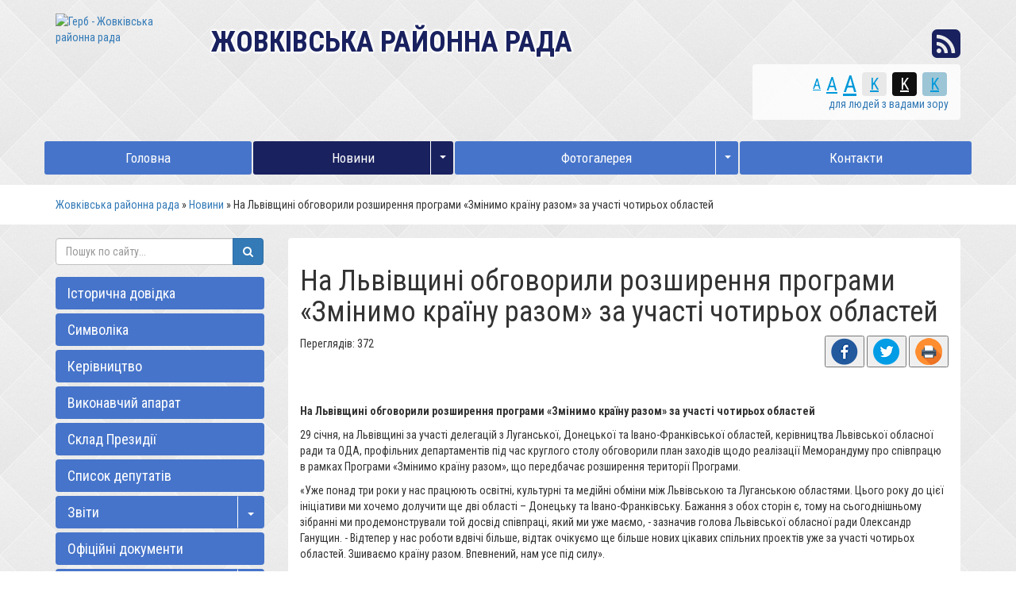

--- FILE ---
content_type: text/html; charset=UTF-8
request_url: https://zhovkivska-rayrada.gov.ua/news/18-52-52-29-01-2020/
body_size: 8019
content:
<!DOCTYPE html>
<html lang="ua">
<head>
    <title>На Львівщині обговорили розширення програми «Змінимо країну разом» за участі чотирьох областей</title>
    <meta name="description" content=". . На Львівщині обговорили розширення програми &laquo;Змінимо країну разом&raquo; за участі чотирьох областей. . 29 січня, на Львівщині за участі делегацій з Луганської, Донецької та Івано-Франківської областей, керівництва Львівської обла">
    <meta name="keywords" content="На, Львівщині, обговорили, розширення, програми, «Змінимо, країну, разом», за, участі, чотирьох, областей">
    <meta charset="utf-8">
	

	<link rel="apple-touch-icon" sizes="57x57" href="https://rayrada.org.ua/apple-icon-57x57.png">
	<link rel="apple-touch-icon" sizes="60x60" href="https://rayrada.org.ua/apple-icon-60x60.png">
	<link rel="apple-touch-icon" sizes="72x72" href="https://rayrada.org.ua/apple-icon-72x72.png">
	<link rel="apple-touch-icon" sizes="76x76" href="https://rayrada.org.ua/apple-icon-76x76.png">
	<link rel="apple-touch-icon" sizes="114x114" href="https://rayrada.org.ua/apple-icon-114x114.png">
	<link rel="apple-touch-icon" sizes="120x120" href="https://rayrada.org.ua/apple-icon-120x120.png">
	<link rel="apple-touch-icon" sizes="144x144" href="https://rayrada.org.ua/apple-icon-144x144.png">
	<link rel="apple-touch-icon" sizes="152x152" href="https://rayrada.org.ua/apple-icon-152x152.png">
	<link rel="apple-touch-icon" sizes="180x180" href="https://rayrada.org.ua/apple-icon-180x180.png">
	<link rel="icon" type="image/png" sizes="192x192"  href="https://rayrada.org.ua/android-icon-192x192.png">
	<link rel="icon" type="image/png" sizes="32x32" href="https://rayrada.org.ua/favicon-32x32.png">
	<link rel="icon" type="image/png" sizes="96x96" href="https://rayrada.org.ua/favicon-96x96.png">
	<link rel="icon" type="image/png" sizes="16x16" href="https://rayrada.org.ua/favicon-16x16.png">
	<link rel="manifest" href="https://rayrada.org.ua/manifest.json">
	<meta name="msapplication-TileColor" content="#ffffff">
	<meta name="msapplication-TileImage" content="https://rayrada.org.ua/ms-icon-144x144.png">
	<meta name="theme-color" content="#ffffff">

	<meta name="language" content="UA">

		<meta name="robots" content="">
    
        <meta name="google-site-verification" content="hNBYQM_gaNBzOoSRRHmiYNQkkoGV8kHGNhmvwkZJ8bY" />
            <meta name='yandex-verification' content='459743139fb818f5' />
                <meta http-equiv="X-UA-Compatible" content="IE=edge">
    <meta name="viewport" content="width=device-width, initial-scale=1">

		<meta property="og:image" content="https://rada.info/upload/users_files/25236844/0d838c33da49add2536db43379c5fee5.png">
	<meta property="og:image:width" content="1000">
	<meta property="og:image:height" content="667">
		
    <script src="//ajax.googleapis.com/ajax/libs/jquery/1.11.3/jquery.min.js"></script>
		<script src="//maps.googleapis.com/maps/api/js?key=AIzaSyBRPnDEm8A6I2VnetFBS1cK1vvtac5VM44&amp;v=3.12&amp;sensor=false"></script>
	<script src="//cdnjs.cloudflare.com/ajax/libs/leaflet/0.7.3/leaflet.js"></script>
	<script src="https://rayrada.org.ua/themes/default/js/leaflet.markercluster.js"></script>
	<script src="https://rayrada.org.ua/themes/default/js/Leaflet.MakiMarkers.js"></script>
	<script src="https://rayrada.org.ua/themes/default/js/leaflet.label.js"></script>
	<script src="https://rayrada.org.ua/themes/default/js/tile/Bing.js"></script>
	<script src="https://rayrada.org.ua/themes/default/js/tile/Google.js"></script>
    <link rel="stylesheet" href="//maxcdn.bootstrapcdn.com/bootstrap/3.3.5/css/bootstrap.min.css">
    <link href='//fonts.googleapis.com/css?family=Roboto+Condensed:400,700,400italic,700italic&subset=latin,cyrillic,cyrillic-ext' rel='stylesheet' type='text/css'>
	<link rel="stylesheet" href="//maxcdn.bootstrapcdn.com/font-awesome/4.4.0/css/font-awesome.min.css">
	<link rel="stylesheet" href="//cdnjs.cloudflare.com/ajax/libs/leaflet/0.7.3/leaflet.css" />
	<link rel="stylesheet" href="//cdnjs.cloudflare.com/ajax/libs/jasny-bootstrap/3.1.3/css/jasny-bootstrap.min.css">
    <link rel="stylesheet" type="text/css" href="https://rayrada.org.ua/themes/default/css/MarkerCluster.Default.css" />
    <link rel="stylesheet" type="text/css" href="https://rayrada.org.ua/themes/default/css/MarkerCluster.css" />
    <link rel="stylesheet" type="text/css" href="https://rayrada.org.ua/themes/default/css/leaflet.label.css" />
    <link rel="stylesheet" type="text/css" href="https://rayrada.org.ua/themes/default/css/bootstrap-select.min.css" />
	    <link rel="stylesheet" type="text/css" href="https://rayrada.org.ua/themes/default/css/sweetalert.min.css">

    <link rel="stylesheet" href="https://rayrada.org.ua/themes/default/css/style.css">
    <!--[if lt IE 9]>
    <script src="https://oss.maxcdn.com/html5shiv/3.7.2/html5shiv.min.js"></script>
    <script src="https://oss.maxcdn.com/respond/1.4.2/respond.min.js"></script>
    <![endif]-->
	<style type="text/css">
		
			body {
				
									background: url(//rayrada.org.ua/themes/default/img/bg/diamond_upholstery.png);
								
			}
			.navbar-default .navbar-nav > li > a {
								color: #ffffff;
												background: #4674ca;
							}
			.navbar-default .navbar-nav > .active > a, .navbar-default .navbar-nav > .active > a:focus, .navbar-default .navbar-nav > .active > a:hover {
								background: #19215f;
												color: #ffffff;
							}
			.navbar-default .navbar-nav > li > a:focus, .navbar-default .navbar-nav > li > a:hover, .navbar-default .navbar-nav > li > a.active {
								background: #19215f;								color: #ffffff;
							}
			.navbar-default .navbar-nav > .open > a, .navbar-default .navbar-nav > .open > a:focus, .navbar-default .navbar-nav > .open > a:hover {
								background: #19215f;
												color: #ffffff;
							}
			.navbar-default .navbar-nav .open .dropdown-menu {
								color: #ffffff;
												background: #19215f;
							}
			.navbar-default .navbar-nav .open .dropdown-menu > li > a:focus, .navbar-default .navbar-nav .open .dropdown-menu > li > a:hover {
								background-color: #4674ca;
							}
			.dropdown-menu > li > a {
								color: #ffffff;
							}
		.navbar-fixed-top {
						background: #4674ca;
					}
			.navbar-fixed-top .navbar-toggle .icon-bar {
				background: #fff;
			}
			.navbar-fixed-top .navbar-toggle:focus, .navbar-fixed-top .navbar-toggle:hover {
								background: #19215f;
												border-color: #4674ca;
							}
			.navbar-fixed-top .navbar-toggle:focus .icon-bar, .navbar-fixed-top .navbar-toggle:hover .icon-bar {
								background: #4674ca !important;
							}
		.navbar-fixed-top .navbar-nav > .active > a, .navbar-fixed-top .navbar-nav > .active > a:focus, .navbar-fixed-top .navbar-nav > .active > a:hover {
						background: #19215f;
					}
		#right_menu .panel-default > .panel-heading {
						background: #4674ca;
					}
		#right_menu .panel-default > .panel-heading a {
						color: #ffffff;
					}
		#right_menu .panel-default > .panel-heading:hover, #right_menu .panel-default > .panel-heading.active {
						background: #19215f;		}
		#right_menu .panel-default > .panel-heading:hover a {
						color: #ffffff;
					}
		#right_menu .panel-default > .panel-heading button {
						border-left-color: #ffffff;
					}

		
					</style>


</head>
<body>

	<div class="container">

		<div class="row header" style="background-image: url(https://rada.info/upload/users_files/25236844/backgrounds/background-630402_1920.jpg);">
			<div class="hr hidden-xs"></div>
			<div class="col-sm-2 hidden-xs hidden-sm logo">
				<a href="https://zhovkivska-rayrada.gov.ua/">
										<img id="logo" src="https://rada.info/upload/users_files/25236844/gerb/logo_1.png" alt="Герб - Жовківська районна рада" class="img-responsive">
									</a>
			</div>
			<div class="col-md-7 col-sm-7 col-xs-12 slogan m-top-md">
				<div class="slogan_1 text-uppercase" style="color: #19215f;">
											Жовківська районна рада
									</div>
				<div class="slogan_2" style="color: #19215f;">
					
				</div>
			</div>
			<div class="clearfix visible-xs m-bottom-md"></div>
			<div class="col-md-3 col-sm-5 m-top-md header-right">
				<div class="row">
					<div class="col-xs-12 col-sm-12 text-right socials">

						<div id="google_translate_element" class="show_lang_block hidden-xs"></div>

						<a class="hidden-xs" href="//rayrada.org.ua/rss/6042/" rel="nofollow" target="_blank"><i class="fa fa-rss-square fa-3x" style="color: #19215f;"></i></a>

					</div>
					<div class="col-xs-12 hidden-xs">
						<div class="text-right m-top-xs m-bottom-sm special_control">
							<div class="row">
								<div class="col-xs-12 control_button">
									<a href="//alt.zhovkivska-rayrada.gov.ua/?view=text-small" class="text-small" rel="nofollow">A</a>
									<a href="//alt.zhovkivska-rayrada.gov.ua/?view=text-medium" class="text-medium" rel="nofollow">A</a>
									<a href="//alt.zhovkivska-rayrada.gov.ua/?view=text-large" class="text-large" rel="nofollow">A</a>
																		<a href="//alt.zhovkivska-rayrada.gov.ua/?view=text-color-normal" class="text-color-normal" rel="nofollow">K</a>
									<a href="//alt.zhovkivska-rayrada.gov.ua/?view=text-color-inverse" class="text-color-inverse" rel="nofollow">K</a>
									<a href="//alt.zhovkivska-rayrada.gov.ua/?view=text-color-colored" class="text-color-colored" rel="nofollow">K</a>
								</div>
								<div class="col-xs-12 for_people">
																		для людей з вадами зору
																	</div>
							</div>
						</div>
					</div>
				</div>
			</div>
			<div class="clearfix"></div>
		</div>

		<div class="row menu m-top-md" id="top_vip_menu">
			<nav class="navbar navbar-default navbar-static-top" role="navigation">
				<div class="navbar-header">
					<button type="button" class="navbar-toggle collapsed" data-toggle="collapse" data-target="#top_vip_menu_collapse">
						<span class="sr-only">Меню</span>
						<span class="icon-bar"></span>
						<span class="icon-bar"></span>
						<span class="icon-bar"></span>
					</button>
					<a class="navbar-brand visible-xs" href="/"><img src="https://rada.info/upload/users_files/25236844/gerb/logo_1.png" alt="Герб - Жовківська районна рада"></a>

					<a href="#" id="show_lang_block"><i class="fa fa-globe fa-2x"></i></a>

					<div class="header_socials visible-xs">

						<a href="//www.facebook.com/radainfo" rel="nofollow" target="_blank"><span class="fa-stack fa-md"><i class="fa fa-circle-thin fa-stack-2x"></i><i class="fa fa-facebook fa-stack-1x"></i></span></a>

						<a href="//www.youtube.com/radainfo" rel="nofollow" target="_blank"><span class="fa-stack fa-md"><i class="fa fa-circle-thin fa-stack-2x"></i><i class="fa fa-youtube fa-stack-1x"></i></span></a>

						<a href="//rayrada.org.ua/rss/6042/" rel="nofollow" target="_blank"><span class="fa-stack fa-md"><i class="fa fa-circle-thin fa-stack-2x"></i><i class="fa fa-rss fa-stack-1x"></i></span></a>

					</div>

				</div>
				<div class="collapse navbar-collapse" id="top_vip_menu_collapse">
					<ul class="nav navbar-nav">
												<li class="">
							<a href="https://zhovkivska-rayrada.gov.ua/main/">Головна</a>
													</li>
												<li class=" dropdown">
							<a href="https://zhovkivska-rayrada.gov.ua/news/" class="active">Новини</a>
														<span class="caret" class="dropdown-toggle" data-toggle="dropdown"><span class="glyphicon glyphicon-triangle-bottom"></span></span>
							<ul class="dropdown-menu">
																<li><a href="https://zhovkivska-rayrada.gov.ua/novini-21-30-53-13-09-2019/">Новини</a></li>
																							</ul>
													</li>
												<li class=" dropdown">
							<a href="https://zhovkivska-rayrada.gov.ua/photo/">Фотогалерея</a>
														<span class="caret" class="dropdown-toggle" data-toggle="dropdown"><span class="glyphicon glyphicon-triangle-bottom"></span></span>
							<ul class="dropdown-menu">
																<li><a href="https://zhovkivska-rayrada.gov.ua/zhovkivskij-rajon-16-48-15-06-07-2020/">Жовківський район</a></li>
																							</ul>
													</li>
												<li class="">
							<a href="https://zhovkivska-rayrada.gov.ua/feedback/">Контакти</a>
													</li>
																	</ul>
				</div>
			</nav>
		</div>

		
	</div>

	<div class="bread_crumbs m-top-xs">
		<div class="container">
			<div class="">
				<div xmlns:v="http://rdf.data-vocabulary.org/#">
					<a href="https://zhovkivska-rayrada.gov.ua/">Жовківська районна рада</a> &raquo; <a href="https://zhovkivska-rayrada.gov.ua/news/">Новини</a>  &raquo; <span>На Львівщині обговорили розширення програми «Змінимо країну разом» за участі чотирьох областей</span>
				</div>
			</div>
		</div>
	</div>

	<div class="container">
		
		<div class="row">
			<div class="col-md-9 col-md-push-3">
				<main class="m-top-md">
					<div class="content_block">
						<div class="col-xs-12">

							
																								<h1>На Львівщині обговорили розширення програми «Змінимо країну разом» за участі чотирьох областей</h1>


<div id="content_block">

	<div class="row">
		<div class="col-sm-6">
			<div class="count_views">Переглядів: 372</div>
		</div>
		<div class="col-sm-6">
			<div style="text-align: right;">
				<button class="social_share" data-type="fb"><img src="https://rayrada.org.ua/themes/default/img/share/fb.png"></button>
				<button class="social_share" data-type="tw"><img src="https://rayrada.org.ua/themes/default/img/share/tw.png"></button>
				<button class="print_btn" onclick="window.print();"><img src="https://rayrada.org.ua/themes/default/img/share/print.png"></button>
			</div>
		</div>
		<div class="clearfix" style="margin-bottom: 15px;"></div>
	</div>
    
	<p><img alt="" src="https://rada.info/upload/users_files/25236844/0d838c33da49add2536db43379c5fee5.png" /></p>

<p><strong>На Львівщині обговорили розширення програми &laquo;Змінимо країну разом&raquo; за участі чотирьох областей</strong></p>

<p>29 січня, на Львівщині за участі делегацій з Луганської, Донецької та Івано-Франківської областей, керівництва Львівської обласної ради та ОДА, профільних департаментів під час круглого столу обговорили план заходів щодо реалізації Меморандуму про співпрацю в рамках Програми &laquo;Змінимо країну разом&raquo;, що передбачає розширення території Програми.&nbsp;</p>

<p>&laquo;Уже понад три роки у нас працюють освітні, культурні та медійні обміни між Львівською та Луганською областями. Цього року до цієї ініціативи ми хочемо долучити ще дві області &ndash; Донецьку та Івано-Франківську. Бажання з обох сторін є, тому на сьогоднішньому зібранні ми продемонстрували той досвід співпраці, який ми уже маємо, - зазначив голова Львівської обласної ради Олександр Ганущин. - Відтепер у нас роботи вдвічі більше, відтак очікуємо ще більше нових цікавих спільних проектів уже за участі чотирьох областей. Зшиваємо країну разом. Впевнений, нам усе під силу&raquo;.</p>
    
	<div class="clearfix"></div>
	
	<hr>
	
	<div id="fb-root"></div>
	<script>(function(d, s, id) {
	  var js, fjs = d.getElementsByTagName(s)[0];
	  if (d.getElementById(id)) return;
	  js = d.createElement(s); js.id = id;
	  js.src = "//connect.facebook.net/uk_UA/sdk.js#xfbml=1&version=v2.8";
	  fjs.parentNode.insertBefore(js, fjs);
	}(document, 'script', 'facebook-jssdk'));</script>

	<div class="fb-share-button" data-layout="box_count" data-size="large" data-mobile-iframe="true"><a class="fb-xfbml-parse-ignore" target="_blank" href="https://rayrada.org.ua/rayrada/zhovkivska/news/18-52-52-29-01-2020/">Поширити</a></div>
			
	<hr>
	
	<div class="clearfix"></div>
	
	    
	<div class="clearfix"></div>

    <p><a href="https://zhovkivska-rayrada.gov.ua/news/">&laquo; повернутися до списку новин</a></p>

</div>

															
						</div>
						<div class="clearfix"></div>
					</div>
				</main>
			</div>
			<div class="col-md-3 col-md-pull-9">
				<aside class="m-top-md">

					<form class="search_form" method="get" action="https://zhovkivska-rayrada.gov.ua/search/">
						<div class="input-group">
							<input type="text" class="form-control" name="q" placeholder="Пошук по сайту...">
							<div class="input-group-btn">
								<button type="submit" class="btn btn-primary"><i class="fa fa-search"></i></button>
							</div>
						</div>
					</form>

										<div class="sidebar_block panel-group" id="right_menu" role="tablist" aria-multiselectable="true">
												<div class="panel panel-default">
							<div class="panel-heading" role="tab" id="sort_6143">
								<div class="btn-group">
									<a href="https://zhovkivska-rayrada.gov.ua/istorichna-dovidka-09-01-24-31-01-2019/">Історична довідка</a>
																	</div>
							</div>
													</div>
												<div class="panel panel-default">
							<div class="panel-heading" role="tab" id="sort_6144">
								<div class="btn-group">
									<a href="https://zhovkivska-rayrada.gov.ua/simvolika-09-03-42-31-01-2019/">Символіка</a>
																	</div>
							</div>
													</div>
												<div class="panel panel-default">
							<div class="panel-heading" role="tab" id="sort_6138">
								<div class="btn-group">
									<a href="https://zhovkivska-rayrada.gov.ua/kerivnictvo-22-48-50-30-01-2019/">Керівництво</a>
																	</div>
							</div>
													</div>
												<div class="panel panel-default">
							<div class="panel-heading" role="tab" id="sort_6221">
								<div class="btn-group">
									<a href="https://zhovkivska-rayrada.gov.ua/vikonavchij-komitet-17-11-08-07-02-2019/">Виконавчий апарат</a>
																	</div>
							</div>
													</div>
												<div class="panel panel-default">
							<div class="panel-heading" role="tab" id="sort_6140">
								<div class="btn-group">
									<a href="https://zhovkivska-rayrada.gov.ua/sklad-prezidii-23-21-42-30-01-2019/">Склад Президії</a>
																	</div>
							</div>
													</div>
												<div class="panel panel-default">
							<div class="panel-heading" role="tab" id="sort_6139">
								<div class="btn-group">
									<a href="https://zhovkivska-rayrada.gov.ua/spisok-deputativ-23-19-46-30-01-2019/">Список депутатів</a>
																	</div>
							</div>
													</div>
												<div class="panel panel-default">
							<div class="panel-heading" role="tab" id="sort_6141">
								<div class="btn-group">
									<a href="https://zhovkivska-rayrada.gov.ua/zviti-23-28-37-30-01-2019/">Звіти</a>
																		<button class="btn collapsed" role="button" data-toggle="collapse" data-parent="#right_menu" href="#collapse_6141" aria-expanded="false" aria-controls="collapse_6141"><span class="caret"></span></button>
																	</div>
							</div>
														<div id="collapse_6141" class="panel-collapse collapse" role="tabpanel" aria-labelledby="sort_6141">
								<ul>
																		<li id="sort_6455">
										<a href="https://zhovkivska-rayrada.gov.ua/zvit-pro-vikonannya-pasporta-bjudzhetnoi-programi-miscevogo-bjudzhetu-za-2018-rik-15-05-45-25-03-2019/">ЗВІТ про виконання паспорта бюджетної програми місцевого бюджету за 2018 рік</a>
									</li>
																										</ul>
							</div>
													</div>
												<div class="panel panel-default">
							<div class="panel-heading" role="tab" id="sort_6049">
								<div class="btn-group">
									<a href="https://zhovkivska-rayrada.gov.ua/docs/">Офіційні документи</a>
																	</div>
							</div>
													</div>
												<div class="panel panel-default">
							<div class="panel-heading" role="tab" id="sort_6321">
								<div class="btn-group">
									<a href="https://zhovkivska-rayrada.gov.ua/ogoloshennya-17-09-45-25-02-2019/">Оголошення</a>
																		<button class="btn collapsed" role="button" data-toggle="collapse" data-parent="#right_menu" href="#collapse_6321" aria-expanded="false" aria-controls="collapse_6321"><span class="caret"></span></button>
																	</div>
							</div>
														<div id="collapse_6321" class="panel-collapse collapse" role="tabpanel" aria-labelledby="sort_6321">
								<ul>
																		<li id="sort_6783">
										<a href="https://zhovkivska-rayrada.gov.ua/ogoloshennya-16-43-19-02-07-2019/">Оголошення</a>
									</li>
																										</ul>
							</div>
													</div>
												<div class="panel panel-default">
							<div class="panel-heading" role="tab" id="sort_6322">
								<div class="btn-group">
									<a href="https://zhovkivska-rayrada.gov.ua/video-14-31-08-26-02-2019/">Відео</a>
																	</div>
							</div>
													</div>
												<div class="panel panel-default">
							<div class="panel-heading" role="tab" id="sort_8656">
								<div class="btn-group">
									<a href="https://zhovkivska-rayrada.gov.ua/majno-spilnoi-vlasnosti-15-06-44-06-07-2020/">Майно спільної власності</a>
																	</div>
							</div>
													</div>
																							</div>
					
					
										<div class="petition_block">

	<div class="sidebar_title">Система електронних петицій</div>

	<div class="last_petition">

					<p>Наразі не подано жодної петиції</p>
		
	</div>

	<a href="//rayrada.org.ua/add_petition/?from_gromada_id=6042" rel="nofollow" class="btn btn-success btn-block m-bottom-xs">+ Подати петицію</a>
	<div class="btn-group btn-group-justified" role="group">
				<a data-toggle="modal" data-target="#petition_login" href="#" class="btn btn-primary" rel="nofollow">Вхід</a>
		<a href="//rayrada.org.ua/registration/?from_gromada_id=6042" class="btn btn-primary" rel="nofollow">Реєстрація</a>
			</div>

</div>					
					
					
										<div class="banner_block">
						<br>
					</div>
					
					<div id="banner_block">

						
						<p style="text-align:center"><a rel="nofollow" href="https://www.president.gov.ua/" rel="nofollow"><img alt="ПРЕЗИДЕНТ УКРАЇНИ" src="https://gromada.info/upload/images/banner_prezident_262.png" style="height:63px; margin-bottom:2px; width:262px" /></a></p>

<p style="text-align:center"><a rel="nofollow" href="https://rada.gov.ua/" target="_blank"><img alt="ВЕРХОВНА РАДА УКРАЇНИ" src="https://rada.info/upload/users_files/25236844/774e5aba3388903d879f2b25bd44babf.png" style="height:148px; width:300px" /></a></p>

<p style="text-align:center"><a rel="nofollow" href="https://www.kmu.gov.ua/" target="_blank"><img alt="КАБІНЕТ МІНІСТРІВ УКРАЇНИ" src="https://rada.info/upload/users_files/25236844/70c0805ac6a1c2544366b48ae6e257ce.jpg" style="height:99px; width:151px" /></a></p>

<p style="text-align:center"><a rel="nofollow" href="https://lvivoblrada.gov.ua/" target="_blank"><img alt="Львівська обласна рада" src="https://rada.info/upload/users_files/25236844/ed844e706cec5ca4f826061351cf2ba4.png" style="height:119px; width:254px" /></a></p>

<p style="text-align:center"><a rel="nofollow" href="https://loda.gov.ua/" target="_blank"><img alt="ЛЬВІВСЬКА ОБЛАСНА ДЕРЖАВНА АДМІНІСТРАЦІЯ" src="https://rada.info/upload/users_files/25236844/c3e3064c173be2f0c96f546c7c53a4ae.png" style="height:177px; width:154px" /></a></p>
						<div class="text-center"></div>

					</div>

				</aside>
			</div>
			<div class="clearfix"></div>
		</div>

	</div>

	
	<footer style="background: #19215f;">
		<div class="container">

			<div class="row">
				<div class="col-sm-9">
										<nav>
												<a href="https://rayrada.org.ua/dijuchi-rayrady/">Сайти Районних рад</a>
												<a href="https://vlada.ua/propozytsiyi/propozitsiya-rayrada/" rel="nofollow" target="_blank">ПРОПОЗИЦІЯ РАЙРАДАМ</a>
												<a href="https://rayrada.org.ua/yak-koristuvatisya/">Як користуватися</a>
												<a href="https://rayrada.org.ua/pidtrimka/">Підтримка</a>
												<a href="https://rayrada.org.ua/kontakti/">Контакти</a>
											</nav>
					
					<div class="row m-top-sm m-bottom-sm">
																	<div class="col-sm-3 col-xs-6 m-bottom-xs">
							<a href="https://rayrada.org.ua/" target="_blank" rel="nofollow" title="Портал районних рад України - RAYRADA.ORG.UA"><img src="https://rada.info/upload/footer_banner/rayrada_orgua_160x60_1.gif" alt="Портал районних рад України - RAYRADA.ORG.UA" class="footer_banner img-responsive"></a>
						</div>
												<div class="col-sm-3 col-xs-6 m-bottom-xs">
							<a href="http://rada.org.ua/" target="_blank" rel="nofollow" title="Портал веб-сайтів сільських рад України - RADA.ORG.UA"><img src="https://rada.info/upload/footer_banner/rada_org_ua_160x60_1.gif" alt="Портал веб-сайтів сільських рад України - RADA.ORG.UA" class="footer_banner img-responsive"></a>
						</div>
												<div class="col-sm-3 col-xs-6 m-bottom-xs">
							<a href="http://rda.org.ua/" target="_blank" rel="nofollow" title="Портал Районних Державних Адміністрацій України - RDA.ORG.UA"><img src="https://rada.info/upload/footer_banner/rda_orgua_160x60.gif" alt="Портал Районних Державних Адміністрацій України - RDA.ORG.UA" class="footer_banner img-responsive"></a>
						</div>
												<div class="col-sm-3 col-xs-6 m-bottom-xs">
							<a href="http://rayon.org.ua/" target="_blank" rel="nofollow" title="Веб-сайти: сіл, селищ, міст України - RAYON.ORG.UA"><img src="https://rada.info/upload/footer_banner/rayon_orgua_160x60_1.gif" alt="Веб-сайти: сіл, селищ, міст України - RAYON.ORG.UA" class="footer_banner img-responsive"></a>
						</div>
																</div>

					<div class="clearfix"></div>

				</div>
				<div class="col-sm-3">
					<p class="developers">
						<a href="//www.facebook.com/radainfo" rel="nofollow" target="_blank"><span class="fa-stack fa-md"><i class="fa fa-circle-thin fa-stack-2x"></i><i class="fa fa-facebook fa-stack-1x"></i></span></a>
						<a href="//www.youtube.com/radainfo" rel="nofollow" target="_blank"><span class="fa-stack fa-md"><i class="fa fa-circle-thin fa-stack-2x"></i><i class="fa fa-youtube fa-stack-1x"></i></span></a>
						<a href="//rayrada.org.ua/rss/6042/" rel="nofollow" target="_blank"><span class="fa-stack fa-md"><i class="fa fa-circle-thin fa-stack-2x"></i><i class="fa fa-rss fa-stack-1x"></i></span></a>
					</p>
					<p style="margin-top: 20px;">
						<a href="//vlada.online/" target="_blank"><img src="//vlada.online/vlada_88_31.png"></a><br>
						<a href="#" style="color: #fff;" data-toggle="modal" data-target="#siteCode">Показати код для вставки на сайт</a>
					</p>
				</div>
				<div class="clearfix"></div>
			</div>

			<div class="row developers">
				<div class="col-sm-9">
					<p>
						Жовківська районна рада &copy;
						2015-2026 <br> Весь контент доступний за ліцензією <a href="https://creativecommons.org/licenses/by/4.0/deed.uk" target="_blank" rel="nofollow">Creative Commons Attribution 4.0 International License</a>, якщо не зазначено інше.
												<br> <a href="#" style="color: #ddd;" data-toggle="modal" data-target="#authForm"><i class="fa fa-lock"></i> Вхід для адміністратора</a>
											</p>
				</div>
				<div class="col-sm-3">
					<p>
						<a class="link" href="https://metastudio.com.ua/" target="_blank">Розробка порталу: &laquo;Метастудія&raquo;&trade;</a>
					</p>
				</div>
			</div>

		</div>
	</footer>

	
	
	<!-- Modal -->
		<div class="modal fade" id="siteCode" tabindex="-1" role="dialog" aria-labelledby="myModalLabel">
	  <div class="modal-dialog" role="document">
		<div class="modal-content">
		  <div class="modal-header">
			<button type="button" class="close" data-dismiss="modal" aria-label="Close"><span aria-hidden="true">&times;</span></button>
			<h4 class="modal-title" id="myModalLabel">Код для вставки на сайт</h4>
		  </div>
		  <div class="modal-body">
			<div class="col-sm-10 col-sm-offset-1">
				<p class="text-center">
					<img src="//vlada.online/vlada_88_31.png">
				</p>
				<p class="text-center">
					<textarea id="informer_area" class="form-control"><a href="https://vlada.online/" target="_blank"><img src="https://vlada.online/vlada_88_31.png" alt="Vlada.online - розробка офіційних сайтів органів державної влади і органів місцевого самоврядування"></a></textarea>
				</p>
			</div>
			<div class="clearfix"></div>
		  </div>
		  <div class="modal-footer">
			<button type="button" class="btn btn-default" data-dismiss="modal">Закрити</button>
		  </div>
		</div>
	  </div>
	</div>
	
		<div class="modal fade" id="authForm" tabindex="-1" role="dialog" aria-labelledby="myModalLabel2">
		<div class="modal-dialog modal-sm" role="document">
			<div class="modal-content">
				<form method="post" action="//rayrada.org.ua/actions/">
					<div class="modal-header">
						<button type="button" class="close" data-dismiss="modal" aria-label="Close"><span aria-hidden="true">&times;</span></button>
						<h4 class="modal-title" id="myModalLabel2">Вхід для адміністратора</h4>
					</div>
					<div class="modal-body">
						<div class="col-sm-10 col-sm-offset-1">
							<div class="form-group">
								<label class="control-label" for="login">Логін: *</label>
								<input type="text" class="form-control" name="login" id="login" value="">
							</div>
							<div class="form-group">
								<label class="control-label" for="password">Пароль: *</label>
								<input type="password" class="form-control" name="password" id="password" value="">
							</div>
						</div>
						<div class="clearfix"></div>
					</div>
					<div class="modal-footer">
						<input type="hidden" name="object_id" value="6042">
						<input type="hidden" name="back_url" value="https://zhovkivska-rayrada.gov.ua/news/18-52-52-29-01-2020">
						<button type="submit" class="btn btn-primary" name="pAction" value="login_as_admin_temp">Авторизуватись</button>
						<button type="button" class="btn btn-default" data-dismiss="modal">Закрити</button>
					</div>
				</form>
			</div>
		</div>
	</div>
    

    <script src="//maxcdn.bootstrapcdn.com/bootstrap/3.3.5/js/bootstrap.min.js"></script>
    <script src="https://rayrada.org.ua/themes/default/js/bootstrap-select.min.js"></script>
	<script src="//cdnjs.cloudflare.com/ajax/libs/jasny-bootstrap/3.1.3/js/jasny-bootstrap.min.js"></script>
	<script src="//cdnjs.cloudflare.com/ajax/libs/modernizr/2.8.3/modernizr.min.js"></script>
    <script src="https://rayrada.org.ua/themes/default/js/imagelightbox.min.js"></script>
    <script src="https://rayrada.org.ua/themes/default/js/tinycolor.min.js"></script>
    <script src="https://rayrada.org.ua/themes/default/js/sweetalert.min.js"></script>
	    <script src="//code.jquery.com/ui/1.11.4/jquery-ui.js"></script>
    <script src="https://rayrada.org.ua/themes/default/js/functions.js?v=2"></script>


			<div class="modal fade" id="petition_login" tabindex="-1" role="dialog" aria-labelledby="myModalLabel0">
			<div class="modal-dialog modal-md" role="document">
				<div class="modal-content">
					<form method="post" action="//rayrada.org.ua/n/actions/">
						<div class="modal-header">
							<button type="button" class="close" data-dismiss="modal" aria-label="Close"><span aria-hidden="true">&times;</span></button>
							<h4 class="modal-title" id="myModalLabel0">Авторизація в системі електронних петицій</h4>
						</div>
						<div class="modal-body">
							<div class="col-sm-10 col-sm-offset-1">
								<div class="form-group">
									<label class="control-label" for="login">E-Mail: *</label>
									<input type="email" class="form-control" name="petition_email" id="login" value="" required>
								</div>
								<div class="form-group">
									<label class="control-label" for="password">Пароль: *</label>
									<input type="password" class="form-control" name="petition_password" id="password" value="" required>
								</div>
							</div>
							<div class="col-sm-10 col-sm-offset-1">
								<p class="text-right">
									<a href="//rayrada.org.ua/forgot-password/" rel="nofollow">Забулись пароль?</a>
									<input type="hidden" name="login_from_subdomain" value="y">
									<input type="hidden" name="from_gromada_id" value="6042">
									<button type="submit" class="btn btn-primary" name="pAction" value="petition_login">Авторизуватись</button>
								</p>
							</div>
							<div class="clearfix"></div>
						</div>
						<div class="modal-footer">
							Ще не зареєстровані? <a class="btn btn-success" href="//rayrada.org.ua/registration/?from_gromada_id=6042" rel="nofollow">Реєстрація</a>
							<button type="button" class="btn btn-default" data-dismiss="modal">Закрити</button>
						</div>
					</form>
				</div>
			</div>
		</div>
			
	
	<script type="text/javascript">
function googleTranslateElementInit() {
  new google.translate.TranslateElement({pageLanguage: 'uk', includedLanguages: 'de,en,es,fr,pl', layout: google.translate.TranslateElement.InlineLayout.SIMPLE, gaTrack: true, gaId: 'UA-71656986-1'}, 'google_translate_element');
}
</script><script type="text/javascript" src="//translate.google.com/translate_a/element.js?cb=googleTranslateElementInit"></script>
	


	
	
	
	
	
	
	
	
	
	
	
	
	
	
	
	
	
		
		
	<script>
  (function(i,s,o,g,r,a,m){i["GoogleAnalyticsObject"]=r;i[r]=i[r]||function(){
  (i[r].q=i[r].q||[]).push(arguments)},i[r].l=1*new Date();a=s.createElement(o),
  m=s.getElementsByTagName(o)[0];a.async=1;a.src=g;m.parentNode.insertBefore(a,m)
  })(window,document,"script","//www.google-analytics.com/analytics.js","ga");

  ga("create", "UA-71683116-1", "auto");
  ga("send", "pageview");

</script>
	</body>
</html>
